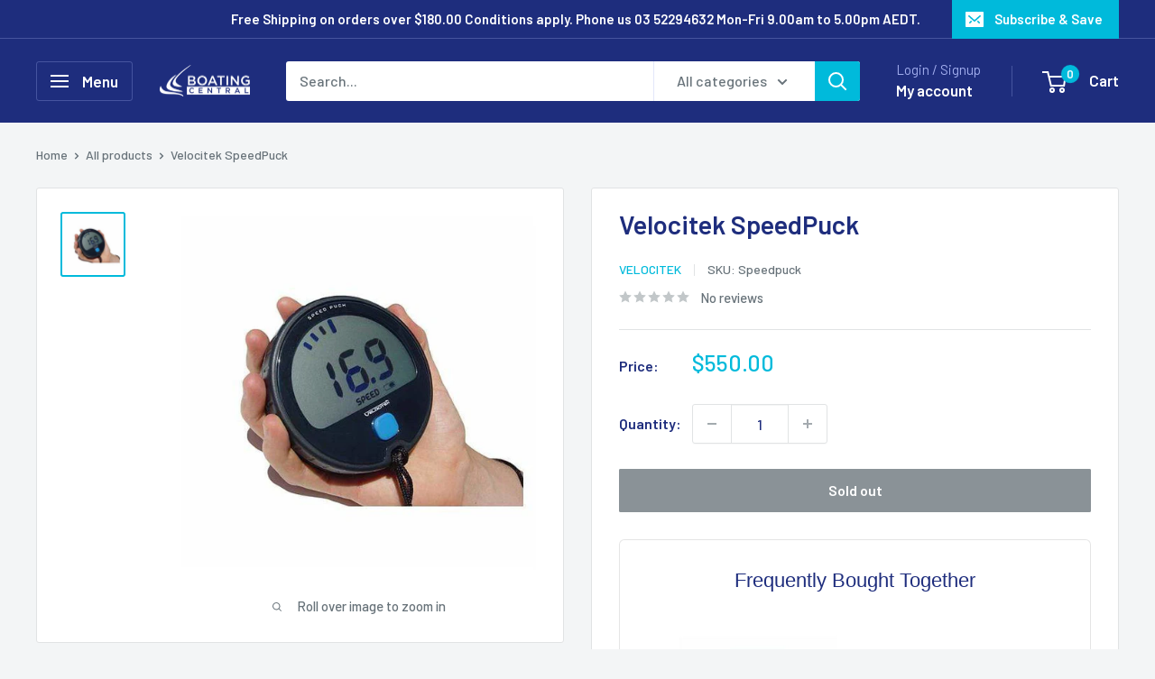

--- FILE ---
content_type: text/javascript; charset=utf-8
request_url: https://www.boatingcentral.com.au/products/velocitek-speedpuck-in-stock.js
body_size: 1156
content:
{"id":4432518185043,"title":"Velocitek SpeedPuck","handle":"velocitek-speedpuck-in-stock","description":"\u003cp\u003eThe SpeedPuck is designed for long-term reliability in a saltwater marine environment. The SpeedPuck's caseback screws on and off like the lid of a leak-proof water bottle to reveal the battery compartment. In addition to this, the battery compartment is completely sealed off from the rest of the device's electronics, providing a second layer of protection against moisture. The SpeedPuck combines a high-accuracy GPS speedometer, compass and bar graph wind shift indicator in a compact, durable package. It is designed to be mounted on a dinghy or handheld when hiking on a sportboat. The SpeedPuck improves your sailing by allowing you to quantify the effects of boat trim, sail trim, wind shifts and current. No more second guessing yourself. • Speed and Heading updated twice a second.• Compact, low-profile design.• Maximum speed recall.• Bar graph for lift \/ header indication.• Waterproof to 3 m.• Can be handheld to read when hiking on a sportboat or boat mounted on a dinghy.• 20+ hrs of battery life and GPS data storage.• Fully compatible with Velocitek SpeedPlay .Main Display Modes • Speedometer: Displays speed, updated at 2Hz.• Compass: Displays heading \/ course over ground, updated at 2Hz.• Maximum Speed: Displays maximum speed attained since the device was turned on. Bar Graph Lift \/ Header Indicator• Automatically locks on to your tack angle.• Bar graph shows lifts and headers in 3 degree increments.• Automatically resets when you tack or jibe.• Can be disabled if prohibited by class rules.Technical Specifications• Speed Accuracy: ±0.2 Knots• Heading Resolution: 1°• Display Update Rate: 2Hz (once every 0.5 sec.)• Water Resistance: ipx-8 to 3m \/ 10 ft• Display: 27mm \/ 1.06” digit height 120 degree viewing cone• Data Logger: Lat, Long, Time, Speed, and Heading recorded at 0.5 Hz (once every two seconds)• +30 hour of capacity• Data download requires Windows XP, Windows Vista, Windows 7 or Mac OS X 10.6.• Batteries: 3 x AA +20 hour endurance rechargeable or disposable• Dimensions: 115mm \/ 4.5\" diameter, 27mm \/ 1.06\" thickness.• Weight Including Batteries: 295g \/ 0.65lb• GPS Chipset: u-blox LEA-4A• Warranty: One year\u003c\/p\u003e","published_at":"2021-09-03T17:22:10+10:00","created_at":"2020-04-24T11:28:59+10:00","vendor":"Velocitek","type":"Electrical","tags":["Christmas Gift Ideas","disc3","Discount Allowed","instruments","nodisc","speedpuck","standard-shipping","velocitek"],"price":55000,"price_min":55000,"price_max":55000,"available":false,"price_varies":false,"compare_at_price":55000,"compare_at_price_min":55000,"compare_at_price_max":55000,"compare_at_price_varies":false,"variants":[{"id":31680195690579,"title":"Default Title","option1":"Default Title","option2":null,"option3":null,"sku":"Speedpuck","requires_shipping":true,"taxable":true,"featured_image":null,"available":false,"name":"Velocitek SpeedPuck","public_title":null,"options":["Default Title"],"price":55000,"weight":0,"compare_at_price":55000,"inventory_management":"shopify","barcode":"94922136589","requires_selling_plan":false,"selling_plan_allocations":[]}],"images":["\/\/cdn.shopify.com\/s\/files\/1\/0273\/3031\/4323\/products\/Puck__79031.jpg?v=1621921732"],"featured_image":"\/\/cdn.shopify.com\/s\/files\/1\/0273\/3031\/4323\/products\/Puck__79031.jpg?v=1621921732","options":[{"name":"Title","position":1,"values":["Default Title"]}],"url":"\/products\/velocitek-speedpuck-in-stock","media":[{"alt":null,"id":6461557014611,"position":1,"preview_image":{"aspect_ratio":1.0,"height":500,"width":500,"src":"https:\/\/cdn.shopify.com\/s\/files\/1\/0273\/3031\/4323\/products\/Puck__79031.jpg?v=1621921732"},"aspect_ratio":1.0,"height":500,"media_type":"image","src":"https:\/\/cdn.shopify.com\/s\/files\/1\/0273\/3031\/4323\/products\/Puck__79031.jpg?v=1621921732","width":500}],"requires_selling_plan":false,"selling_plan_groups":[]}

--- FILE ---
content_type: text/javascript
request_url: https://www.boatingcentral.com.au/cdn/shop/t/96/assets/custom.js?v=2584280474223343301752234996
body_size: -195
content:
document.addEventListener("DOMContentLoaded",function(){document.body.addEventListener("click",function(e){const trigger=e.target.closest(".js-lightbox-trigger");if(trigger){e.preventDefault();const popupId=trigger.getAttribute("data-popup-id"),contentDiv=document.getElementById(popupId);contentDiv&&showLightbox(contentDiv.innerHTML)}});function showLightbox(content){if(document.querySelector(".lightbox-overlay"))return;const modal=document.createElement("div");modal.className="lightbox-overlay",modal.innerHTML=`
      <div class="lightbox-content">
        <button class="lightbox-close" aria-label="Close popup">&times;</button>
        <div class="lightbox-body">${content}</div>
      </div>
    `,document.body.appendChild(modal),modal.querySelector(".lightbox-close").addEventListener("click",()=>modal.remove()),modal.addEventListener("click",e=>{e.target===modal&&modal.remove()}),document.body.style.overflow="hidden";const observer=new MutationObserver(()=>{document.body.contains(modal)||(document.body.style.overflow="",observer.disconnect())});observer.observe(document.body,{childList:!0})}});
//# sourceMappingURL=/cdn/shop/t/96/assets/custom.js.map?v=2584280474223343301752234996


--- FILE ---
content_type: text/javascript; charset=utf-8
request_url: https://www.boatingcentral.com.au/products/velocitek-speedpuck-in-stock.js?currency=AUD&country=AU
body_size: 1154
content:
{"id":4432518185043,"title":"Velocitek SpeedPuck","handle":"velocitek-speedpuck-in-stock","description":"\u003cp\u003eThe SpeedPuck is designed for long-term reliability in a saltwater marine environment. The SpeedPuck's caseback screws on and off like the lid of a leak-proof water bottle to reveal the battery compartment. In addition to this, the battery compartment is completely sealed off from the rest of the device's electronics, providing a second layer of protection against moisture. The SpeedPuck combines a high-accuracy GPS speedometer, compass and bar graph wind shift indicator in a compact, durable package. It is designed to be mounted on a dinghy or handheld when hiking on a sportboat. The SpeedPuck improves your sailing by allowing you to quantify the effects of boat trim, sail trim, wind shifts and current. No more second guessing yourself. • Speed and Heading updated twice a second.• Compact, low-profile design.• Maximum speed recall.• Bar graph for lift \/ header indication.• Waterproof to 3 m.• Can be handheld to read when hiking on a sportboat or boat mounted on a dinghy.• 20+ hrs of battery life and GPS data storage.• Fully compatible with Velocitek SpeedPlay .Main Display Modes • Speedometer: Displays speed, updated at 2Hz.• Compass: Displays heading \/ course over ground, updated at 2Hz.• Maximum Speed: Displays maximum speed attained since the device was turned on. Bar Graph Lift \/ Header Indicator• Automatically locks on to your tack angle.• Bar graph shows lifts and headers in 3 degree increments.• Automatically resets when you tack or jibe.• Can be disabled if prohibited by class rules.Technical Specifications• Speed Accuracy: ±0.2 Knots• Heading Resolution: 1°• Display Update Rate: 2Hz (once every 0.5 sec.)• Water Resistance: ipx-8 to 3m \/ 10 ft• Display: 27mm \/ 1.06” digit height 120 degree viewing cone• Data Logger: Lat, Long, Time, Speed, and Heading recorded at 0.5 Hz (once every two seconds)• +30 hour of capacity• Data download requires Windows XP, Windows Vista, Windows 7 or Mac OS X 10.6.• Batteries: 3 x AA +20 hour endurance rechargeable or disposable• Dimensions: 115mm \/ 4.5\" diameter, 27mm \/ 1.06\" thickness.• Weight Including Batteries: 295g \/ 0.65lb• GPS Chipset: u-blox LEA-4A• Warranty: One year\u003c\/p\u003e","published_at":"2021-09-03T17:22:10+10:00","created_at":"2020-04-24T11:28:59+10:00","vendor":"Velocitek","type":"Electrical","tags":["Christmas Gift Ideas","disc3","Discount Allowed","instruments","nodisc","speedpuck","standard-shipping","velocitek"],"price":55000,"price_min":55000,"price_max":55000,"available":false,"price_varies":false,"compare_at_price":55000,"compare_at_price_min":55000,"compare_at_price_max":55000,"compare_at_price_varies":false,"variants":[{"id":31680195690579,"title":"Default Title","option1":"Default Title","option2":null,"option3":null,"sku":"Speedpuck","requires_shipping":true,"taxable":true,"featured_image":null,"available":false,"name":"Velocitek SpeedPuck","public_title":null,"options":["Default Title"],"price":55000,"weight":0,"compare_at_price":55000,"inventory_management":"shopify","barcode":"94922136589","requires_selling_plan":false,"selling_plan_allocations":[]}],"images":["\/\/cdn.shopify.com\/s\/files\/1\/0273\/3031\/4323\/products\/Puck__79031.jpg?v=1621921732"],"featured_image":"\/\/cdn.shopify.com\/s\/files\/1\/0273\/3031\/4323\/products\/Puck__79031.jpg?v=1621921732","options":[{"name":"Title","position":1,"values":["Default Title"]}],"url":"\/products\/velocitek-speedpuck-in-stock","media":[{"alt":null,"id":6461557014611,"position":1,"preview_image":{"aspect_ratio":1.0,"height":500,"width":500,"src":"https:\/\/cdn.shopify.com\/s\/files\/1\/0273\/3031\/4323\/products\/Puck__79031.jpg?v=1621921732"},"aspect_ratio":1.0,"height":500,"media_type":"image","src":"https:\/\/cdn.shopify.com\/s\/files\/1\/0273\/3031\/4323\/products\/Puck__79031.jpg?v=1621921732","width":500}],"requires_selling_plan":false,"selling_plan_groups":[]}

--- FILE ---
content_type: application/x-javascript; charset=utf-8
request_url: https://bundler.nice-team.net/app/shop/status/boating-central.myshopify.com.js?1769242916
body_size: -184
content:
var bundler_settings_updated='1759920538c';

--- FILE ---
content_type: text/javascript; charset=utf-8
request_url: https://www.boatingcentral.com.au/products/velocitek-speedpuck-in-stock.js
body_size: 859
content:
{"id":4432518185043,"title":"Velocitek SpeedPuck","handle":"velocitek-speedpuck-in-stock","description":"\u003cp\u003eThe SpeedPuck is designed for long-term reliability in a saltwater marine environment. The SpeedPuck's caseback screws on and off like the lid of a leak-proof water bottle to reveal the battery compartment. In addition to this, the battery compartment is completely sealed off from the rest of the device's electronics, providing a second layer of protection against moisture. The SpeedPuck combines a high-accuracy GPS speedometer, compass and bar graph wind shift indicator in a compact, durable package. It is designed to be mounted on a dinghy or handheld when hiking on a sportboat. The SpeedPuck improves your sailing by allowing you to quantify the effects of boat trim, sail trim, wind shifts and current. No more second guessing yourself. • Speed and Heading updated twice a second.• Compact, low-profile design.• Maximum speed recall.• Bar graph for lift \/ header indication.• Waterproof to 3 m.• Can be handheld to read when hiking on a sportboat or boat mounted on a dinghy.• 20+ hrs of battery life and GPS data storage.• Fully compatible with Velocitek SpeedPlay .Main Display Modes • Speedometer: Displays speed, updated at 2Hz.• Compass: Displays heading \/ course over ground, updated at 2Hz.• Maximum Speed: Displays maximum speed attained since the device was turned on. Bar Graph Lift \/ Header Indicator• Automatically locks on to your tack angle.• Bar graph shows lifts and headers in 3 degree increments.• Automatically resets when you tack or jibe.• Can be disabled if prohibited by class rules.Technical Specifications• Speed Accuracy: ±0.2 Knots• Heading Resolution: 1°• Display Update Rate: 2Hz (once every 0.5 sec.)• Water Resistance: ipx-8 to 3m \/ 10 ft• Display: 27mm \/ 1.06” digit height 120 degree viewing cone• Data Logger: Lat, Long, Time, Speed, and Heading recorded at 0.5 Hz (once every two seconds)• +30 hour of capacity• Data download requires Windows XP, Windows Vista, Windows 7 or Mac OS X 10.6.• Batteries: 3 x AA +20 hour endurance rechargeable or disposable• Dimensions: 115mm \/ 4.5\" diameter, 27mm \/ 1.06\" thickness.• Weight Including Batteries: 295g \/ 0.65lb• GPS Chipset: u-blox LEA-4A• Warranty: One year\u003c\/p\u003e","published_at":"2021-09-03T17:22:10+10:00","created_at":"2020-04-24T11:28:59+10:00","vendor":"Velocitek","type":"Electrical","tags":["Christmas Gift Ideas","disc3","Discount Allowed","instruments","nodisc","speedpuck","standard-shipping","velocitek"],"price":55000,"price_min":55000,"price_max":55000,"available":false,"price_varies":false,"compare_at_price":55000,"compare_at_price_min":55000,"compare_at_price_max":55000,"compare_at_price_varies":false,"variants":[{"id":31680195690579,"title":"Default Title","option1":"Default Title","option2":null,"option3":null,"sku":"Speedpuck","requires_shipping":true,"taxable":true,"featured_image":null,"available":false,"name":"Velocitek SpeedPuck","public_title":null,"options":["Default Title"],"price":55000,"weight":0,"compare_at_price":55000,"inventory_management":"shopify","barcode":"94922136589","requires_selling_plan":false,"selling_plan_allocations":[]}],"images":["\/\/cdn.shopify.com\/s\/files\/1\/0273\/3031\/4323\/products\/Puck__79031.jpg?v=1621921732"],"featured_image":"\/\/cdn.shopify.com\/s\/files\/1\/0273\/3031\/4323\/products\/Puck__79031.jpg?v=1621921732","options":[{"name":"Title","position":1,"values":["Default Title"]}],"url":"\/products\/velocitek-speedpuck-in-stock","media":[{"alt":null,"id":6461557014611,"position":1,"preview_image":{"aspect_ratio":1.0,"height":500,"width":500,"src":"https:\/\/cdn.shopify.com\/s\/files\/1\/0273\/3031\/4323\/products\/Puck__79031.jpg?v=1621921732"},"aspect_ratio":1.0,"height":500,"media_type":"image","src":"https:\/\/cdn.shopify.com\/s\/files\/1\/0273\/3031\/4323\/products\/Puck__79031.jpg?v=1621921732","width":500}],"requires_selling_plan":false,"selling_plan_groups":[]}